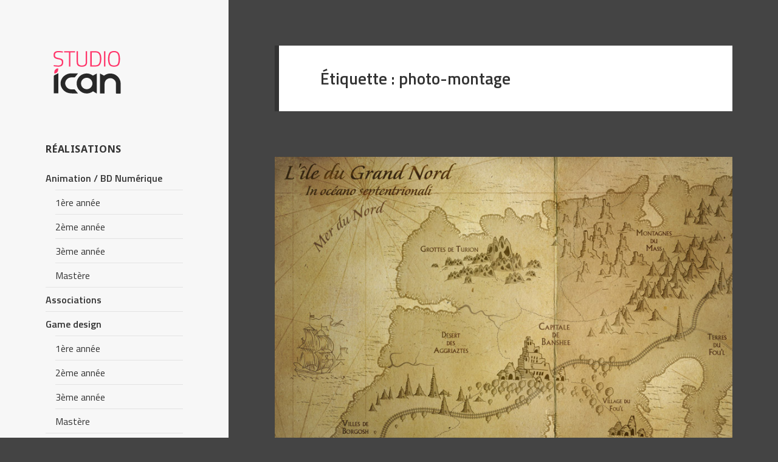

--- FILE ---
content_type: text/html; charset=UTF-8
request_url: https://studio.ican-design.fr/tag/photo-montage/
body_size: 15085
content:

<!DOCTYPE html>
<html lang="fr-FR" class="no-js">
<head><meta charset="UTF-8"><script>if(navigator.userAgent.match(/MSIE|Internet Explorer/i)||navigator.userAgent.match(/Trident\/7\..*?rv:11/i)){var href=document.location.href;if(!href.match(/[?&]nowprocket/)){if(href.indexOf("?")==-1){if(href.indexOf("#")==-1){document.location.href=href+"?nowprocket=1"}else{document.location.href=href.replace("#","?nowprocket=1#")}}else{if(href.indexOf("#")==-1){document.location.href=href+"&nowprocket=1"}else{document.location.href=href.replace("#","&nowprocket=1#")}}}}</script><script>class RocketLazyLoadScripts{constructor(){this.triggerEvents=["keydown","mousedown","mousemove","touchmove","touchstart","touchend","wheel"],this.userEventHandler=this._triggerListener.bind(this),this.touchStartHandler=this._onTouchStart.bind(this),this.touchMoveHandler=this._onTouchMove.bind(this),this.touchEndHandler=this._onTouchEnd.bind(this),this.clickHandler=this._onClick.bind(this),this.interceptedClicks=[],window.addEventListener("pageshow",(e=>{this.persisted=e.persisted})),window.addEventListener("DOMContentLoaded",(()=>{this._preconnect3rdParties()})),this.delayedScripts={normal:[],async:[],defer:[]},this.allJQueries=[]}_addUserInteractionListener(e){document.hidden?e._triggerListener():(this.triggerEvents.forEach((t=>window.addEventListener(t,e.userEventHandler,{passive:!0}))),window.addEventListener("touchstart",e.touchStartHandler,{passive:!0}),window.addEventListener("mousedown",e.touchStartHandler),document.addEventListener("visibilitychange",e.userEventHandler))}_removeUserInteractionListener(){this.triggerEvents.forEach((e=>window.removeEventListener(e,this.userEventHandler,{passive:!0}))),document.removeEventListener("visibilitychange",this.userEventHandler)}_onTouchStart(e){"HTML"!==e.target.tagName&&(window.addEventListener("touchend",this.touchEndHandler),window.addEventListener("mouseup",this.touchEndHandler),window.addEventListener("touchmove",this.touchMoveHandler,{passive:!0}),window.addEventListener("mousemove",this.touchMoveHandler),e.target.addEventListener("click",this.clickHandler),this._renameDOMAttribute(e.target,"onclick","rocket-onclick"))}_onTouchMove(e){window.removeEventListener("touchend",this.touchEndHandler),window.removeEventListener("mouseup",this.touchEndHandler),window.removeEventListener("touchmove",this.touchMoveHandler,{passive:!0}),window.removeEventListener("mousemove",this.touchMoveHandler),e.target.removeEventListener("click",this.clickHandler),this._renameDOMAttribute(e.target,"rocket-onclick","onclick")}_onTouchEnd(e){window.removeEventListener("touchend",this.touchEndHandler),window.removeEventListener("mouseup",this.touchEndHandler),window.removeEventListener("touchmove",this.touchMoveHandler,{passive:!0}),window.removeEventListener("mousemove",this.touchMoveHandler)}_onClick(e){e.target.removeEventListener("click",this.clickHandler),this._renameDOMAttribute(e.target,"rocket-onclick","onclick"),this.interceptedClicks.push(e),e.preventDefault(),e.stopPropagation(),e.stopImmediatePropagation()}_replayClicks(){window.removeEventListener("touchstart",this.touchStartHandler,{passive:!0}),window.removeEventListener("mousedown",this.touchStartHandler),this.interceptedClicks.forEach((e=>{e.target.dispatchEvent(new MouseEvent("click",{view:e.view,bubbles:!0,cancelable:!0}))}))}_renameDOMAttribute(e,t,n){e.hasAttribute&&e.hasAttribute(t)&&(event.target.setAttribute(n,event.target.getAttribute(t)),event.target.removeAttribute(t))}_triggerListener(){this._removeUserInteractionListener(this),"loading"===document.readyState?document.addEventListener("DOMContentLoaded",this._loadEverythingNow.bind(this)):this._loadEverythingNow()}_preconnect3rdParties(){let e=[];document.querySelectorAll("script[type=rocketlazyloadscript]").forEach((t=>{if(t.hasAttribute("src")){const n=new URL(t.src).origin;n!==location.origin&&e.push({src:n,crossOrigin:t.crossOrigin||"module"===t.getAttribute("data-rocket-type")})}})),e=[...new Map(e.map((e=>[JSON.stringify(e),e]))).values()],this._batchInjectResourceHints(e,"preconnect")}async _loadEverythingNow(){this.lastBreath=Date.now(),this._delayEventListeners(),this._delayJQueryReady(this),this._handleDocumentWrite(),this._registerAllDelayedScripts(),this._preloadAllScripts(),await this._loadScriptsFromList(this.delayedScripts.normal),await this._loadScriptsFromList(this.delayedScripts.defer),await this._loadScriptsFromList(this.delayedScripts.async);try{await this._triggerDOMContentLoaded(),await this._triggerWindowLoad()}catch(e){}window.dispatchEvent(new Event("rocket-allScriptsLoaded")),this._replayClicks()}_registerAllDelayedScripts(){document.querySelectorAll("script[type=rocketlazyloadscript]").forEach((e=>{e.hasAttribute("src")?e.hasAttribute("async")&&!1!==e.async?this.delayedScripts.async.push(e):e.hasAttribute("defer")&&!1!==e.defer||"module"===e.getAttribute("data-rocket-type")?this.delayedScripts.defer.push(e):this.delayedScripts.normal.push(e):this.delayedScripts.normal.push(e)}))}async _transformScript(e){return await this._littleBreath(),new Promise((t=>{const n=document.createElement("script");[...e.attributes].forEach((e=>{let t=e.nodeName;"type"!==t&&("data-rocket-type"===t&&(t="type"),n.setAttribute(t,e.nodeValue))})),e.hasAttribute("src")?(n.addEventListener("load",t),n.addEventListener("error",t)):(n.text=e.text,t());try{e.parentNode.replaceChild(n,e)}catch(e){t()}}))}async _loadScriptsFromList(e){const t=e.shift();return t?(await this._transformScript(t),this._loadScriptsFromList(e)):Promise.resolve()}_preloadAllScripts(){this._batchInjectResourceHints([...this.delayedScripts.normal,...this.delayedScripts.defer,...this.delayedScripts.async],"preload")}_batchInjectResourceHints(e,t){var n=document.createDocumentFragment();e.forEach((e=>{if(e.src){const i=document.createElement("link");i.href=e.src,i.rel=t,"preconnect"!==t&&(i.as="script"),e.getAttribute&&"module"===e.getAttribute("data-rocket-type")&&(i.crossOrigin=!0),e.crossOrigin&&(i.crossOrigin=e.crossOrigin),n.appendChild(i)}})),document.head.appendChild(n)}_delayEventListeners(){let e={};function t(t,n){!function(t){function n(n){return e[t].eventsToRewrite.indexOf(n)>=0?"rocket-"+n:n}e[t]||(e[t]={originalFunctions:{add:t.addEventListener,remove:t.removeEventListener},eventsToRewrite:[]},t.addEventListener=function(){arguments[0]=n(arguments[0]),e[t].originalFunctions.add.apply(t,arguments)},t.removeEventListener=function(){arguments[0]=n(arguments[0]),e[t].originalFunctions.remove.apply(t,arguments)})}(t),e[t].eventsToRewrite.push(n)}function n(e,t){let n=e[t];Object.defineProperty(e,t,{get:()=>n||function(){},set(i){e["rocket"+t]=n=i}})}t(document,"DOMContentLoaded"),t(window,"DOMContentLoaded"),t(window,"load"),t(window,"pageshow"),t(document,"readystatechange"),n(document,"onreadystatechange"),n(window,"onload"),n(window,"onpageshow")}_delayJQueryReady(e){let t=window.jQuery;Object.defineProperty(window,"jQuery",{get:()=>t,set(n){if(n&&n.fn&&!e.allJQueries.includes(n)){n.fn.ready=n.fn.init.prototype.ready=function(t){e.domReadyFired?t.bind(document)(n):document.addEventListener("rocket-DOMContentLoaded",(()=>t.bind(document)(n)))};const t=n.fn.on;n.fn.on=n.fn.init.prototype.on=function(){if(this[0]===window){function e(e){return e.split(" ").map((e=>"load"===e||0===e.indexOf("load.")?"rocket-jquery-load":e)).join(" ")}"string"==typeof arguments[0]||arguments[0]instanceof String?arguments[0]=e(arguments[0]):"object"==typeof arguments[0]&&Object.keys(arguments[0]).forEach((t=>{delete Object.assign(arguments[0],{[e(t)]:arguments[0][t]})[t]}))}return t.apply(this,arguments),this},e.allJQueries.push(n)}t=n}})}async _triggerDOMContentLoaded(){this.domReadyFired=!0,await this._littleBreath(),document.dispatchEvent(new Event("rocket-DOMContentLoaded")),await this._littleBreath(),window.dispatchEvent(new Event("rocket-DOMContentLoaded")),await this._littleBreath(),document.dispatchEvent(new Event("rocket-readystatechange")),await this._littleBreath(),document.rocketonreadystatechange&&document.rocketonreadystatechange()}async _triggerWindowLoad(){await this._littleBreath(),window.dispatchEvent(new Event("rocket-load")),await this._littleBreath(),window.rocketonload&&window.rocketonload(),await this._littleBreath(),this.allJQueries.forEach((e=>e(window).trigger("rocket-jquery-load"))),await this._littleBreath();const e=new Event("rocket-pageshow");e.persisted=this.persisted,window.dispatchEvent(e),await this._littleBreath(),window.rocketonpageshow&&window.rocketonpageshow({persisted:this.persisted})}_handleDocumentWrite(){const e=new Map;document.write=document.writeln=function(t){const n=document.currentScript,i=document.createRange(),r=n.parentElement;let o=e.get(n);void 0===o&&(o=n.nextSibling,e.set(n,o));const s=document.createDocumentFragment();i.setStart(s,0),s.appendChild(i.createContextualFragment(t)),r.insertBefore(s,o)}}async _littleBreath(){Date.now()-this.lastBreath>45&&(await this._requestAnimFrame(),this.lastBreath=Date.now())}async _requestAnimFrame(){return document.hidden?new Promise((e=>setTimeout(e))):new Promise((e=>requestAnimationFrame(e)))}static run(){const e=new RocketLazyLoadScripts;e._addUserInteractionListener(e)}}RocketLazyLoadScripts.run();</script>
	
	<meta name="viewport" content="width=device-width">
    <link rel="icon" href="https://studio.ican-design.fr/studio-ican-images/favicon.ico" />
	<link rel="profile" href="http://gmpg.org/xfn/11">
	<link rel="pingback" href="https://studio.ican-design.fr/xmlrpc.php">
	
	<!--[if lt IE 9]>
	<script src="https://studio.ican-design.fr/sites/themes/twentyfifteen/js/html5.js"></script>
	<![endif]-->

	<!-- SirData -->
	<script type="rocketlazyloadscript" data-rocket-type="text/javascript" src="https://cache.consentframework.com/js/pa/28365/c/HW6MZ/stub" referrerpolicy="unsafe-url" charset="utf-8" defer></script>
	<script type="rocketlazyloadscript" data-rocket-type="text/javascript" src="https://choices.consentframework.com/js/pa/28365/c/HW6MZ/cmp" referrerpolicy="unsafe-url" charset="utf-8" async></script>
	<!-- End SirData -->

	<script type="rocketlazyloadscript">(function(html){html.className = html.className.replace(/\bno-js\b/,'js')})(document.documentElement);</script>
<meta name='robots' content='index, follow, max-image-preview:large, max-snippet:-1, max-video-preview:-1' />

	<!-- This site is optimized with the Yoast SEO plugin v21.5 - https://yoast.com/wordpress/plugins/seo/ -->
	<title>photo-montage Archives | Studio ICAN</title><link rel="preload" as="style" href="https://fonts.googleapis.com/css?family=Titillium%20Web%3A400%2C600%2C700%7CNoto%20Sans%3A400italic%2C700italic%2C400%2C700%7CNoto%20Serif%3A400italic%2C700italic%2C400%2C700%7CInconsolata%3A400%2C700&#038;subset=latin%2Clatin-ext&#038;display=swap" /><link rel="stylesheet" href="https://fonts.googleapis.com/css?family=Titillium%20Web%3A400%2C600%2C700%7CNoto%20Sans%3A400italic%2C700italic%2C400%2C700%7CNoto%20Serif%3A400italic%2C700italic%2C400%2C700%7CInconsolata%3A400%2C700&#038;subset=latin%2Clatin-ext&#038;display=swap" media="print" onload="this.media='all'" /><noscript><link rel="stylesheet" href="https://fonts.googleapis.com/css?family=Titillium%20Web%3A400%2C600%2C700%7CNoto%20Sans%3A400italic%2C700italic%2C400%2C700%7CNoto%20Serif%3A400italic%2C700italic%2C400%2C700%7CInconsolata%3A400%2C700&#038;subset=latin%2Clatin-ext&#038;display=swap" /></noscript>
	<link rel="canonical" href="https://studio.ican-design.fr/tag/photo-montage/" />
	<meta property="og:locale" content="fr_FR" />
	<meta property="og:type" content="article" />
	<meta property="og:title" content="photo-montage Archives | Studio ICAN" />
	<meta property="og:url" content="https://studio.ican-design.fr/tag/photo-montage/" />
	<meta property="og:site_name" content="Studio ICAN" />
	<meta name="twitter:card" content="summary_large_image" />
	<script type="application/ld+json" class="yoast-schema-graph">{"@context":"https://schema.org","@graph":[{"@type":"CollectionPage","@id":"https://studio.ican-design.fr/tag/photo-montage/","url":"https://studio.ican-design.fr/tag/photo-montage/","name":"photo-montage Archives | Studio ICAN","isPartOf":{"@id":"https://studio.ican-design.fr/#website"},"primaryImageOfPage":{"@id":"https://studio.ican-design.fr/tag/photo-montage/#primaryimage"},"image":{"@id":"https://studio.ican-design.fr/tag/photo-montage/#primaryimage"},"thumbnailUrl":"https://studio.ican-design.fr/ecole-infographie/sites/3/2013/01/cartePhotoshopV200.jpg","breadcrumb":{"@id":"https://studio.ican-design.fr/tag/photo-montage/#breadcrumb"},"inLanguage":"fr-FR"},{"@type":"ImageObject","inLanguage":"fr-FR","@id":"https://studio.ican-design.fr/tag/photo-montage/#primaryimage","url":"https://studio.ican-design.fr/ecole-infographie/sites/3/2013/01/cartePhotoshopV200.jpg","contentUrl":"https://studio.ican-design.fr/ecole-infographie/sites/3/2013/01/cartePhotoshopV200.jpg","width":825,"height":510,"caption":"carte photoshop"},{"@type":"BreadcrumbList","@id":"https://studio.ican-design.fr/tag/photo-montage/#breadcrumb","itemListElement":[{"@type":"ListItem","position":1,"name":"Accueil","item":"https://studio.ican-design.fr/"},{"@type":"ListItem","position":2,"name":"photo-montage"}]},{"@type":"WebSite","@id":"https://studio.ican-design.fr/#website","url":"https://studio.ican-design.fr/","name":"Studio ICAN","description":"Découvrez les projets des étudiants de l&#039;ICAN  : création numérique, animation, game design, web design, création web, motion design","potentialAction":[{"@type":"SearchAction","target":{"@type":"EntryPoint","urlTemplate":"https://studio.ican-design.fr/?s={search_term_string}"},"query-input":"required name=search_term_string"}],"inLanguage":"fr-FR"}]}</script>
	<!-- / Yoast SEO plugin. -->


<link rel='dns-prefetch' href='//studio.ican-design.fr' />
<link rel='dns-prefetch' href='//fonts.googleapis.com' />
<link href='https://fonts.gstatic.com' crossorigin rel='preconnect' />
<link rel="alternate" type="application/rss+xml" title="Studio ICAN &raquo; Flux" href="https://studio.ican-design.fr/feed/" />
<link rel="alternate" type="application/rss+xml" title="Studio ICAN &raquo; Flux des commentaires" href="https://studio.ican-design.fr/comments/feed/" />
<link rel="alternate" type="application/rss+xml" title="Studio ICAN &raquo; Flux de l’étiquette photo-montage" href="https://studio.ican-design.fr/tag/photo-montage/feed/" />
<style type="text/css">
img.wp-smiley,
img.emoji {
	display: inline !important;
	border: none !important;
	box-shadow: none !important;
	height: 1em !important;
	width: 1em !important;
	margin: 0 0.07em !important;
	vertical-align: -0.1em !important;
	background: none !important;
	padding: 0 !important;
}
</style>
	<link rel='stylesheet' id='wp-block-library-css' href='https://studio.ican-design.fr/wp-includes/css/dist/block-library/style.min.css?ver=6.3.2' type='text/css' media='all' />
<style id='classic-theme-styles-inline-css' type='text/css'>
/*! This file is auto-generated */
.wp-block-button__link{color:#fff;background-color:#32373c;border-radius:9999px;box-shadow:none;text-decoration:none;padding:calc(.667em + 2px) calc(1.333em + 2px);font-size:1.125em}.wp-block-file__button{background:#32373c;color:#fff;text-decoration:none}
</style>
<style id='global-styles-inline-css' type='text/css'>
body{--wp--preset--color--black: #000000;--wp--preset--color--cyan-bluish-gray: #abb8c3;--wp--preset--color--white: #ffffff;--wp--preset--color--pale-pink: #f78da7;--wp--preset--color--vivid-red: #cf2e2e;--wp--preset--color--luminous-vivid-orange: #ff6900;--wp--preset--color--luminous-vivid-amber: #fcb900;--wp--preset--color--light-green-cyan: #7bdcb5;--wp--preset--color--vivid-green-cyan: #00d084;--wp--preset--color--pale-cyan-blue: #8ed1fc;--wp--preset--color--vivid-cyan-blue: #0693e3;--wp--preset--color--vivid-purple: #9b51e0;--wp--preset--gradient--vivid-cyan-blue-to-vivid-purple: linear-gradient(135deg,rgba(6,147,227,1) 0%,rgb(155,81,224) 100%);--wp--preset--gradient--light-green-cyan-to-vivid-green-cyan: linear-gradient(135deg,rgb(122,220,180) 0%,rgb(0,208,130) 100%);--wp--preset--gradient--luminous-vivid-amber-to-luminous-vivid-orange: linear-gradient(135deg,rgba(252,185,0,1) 0%,rgba(255,105,0,1) 100%);--wp--preset--gradient--luminous-vivid-orange-to-vivid-red: linear-gradient(135deg,rgba(255,105,0,1) 0%,rgb(207,46,46) 100%);--wp--preset--gradient--very-light-gray-to-cyan-bluish-gray: linear-gradient(135deg,rgb(238,238,238) 0%,rgb(169,184,195) 100%);--wp--preset--gradient--cool-to-warm-spectrum: linear-gradient(135deg,rgb(74,234,220) 0%,rgb(151,120,209) 20%,rgb(207,42,186) 40%,rgb(238,44,130) 60%,rgb(251,105,98) 80%,rgb(254,248,76) 100%);--wp--preset--gradient--blush-light-purple: linear-gradient(135deg,rgb(255,206,236) 0%,rgb(152,150,240) 100%);--wp--preset--gradient--blush-bordeaux: linear-gradient(135deg,rgb(254,205,165) 0%,rgb(254,45,45) 50%,rgb(107,0,62) 100%);--wp--preset--gradient--luminous-dusk: linear-gradient(135deg,rgb(255,203,112) 0%,rgb(199,81,192) 50%,rgb(65,88,208) 100%);--wp--preset--gradient--pale-ocean: linear-gradient(135deg,rgb(255,245,203) 0%,rgb(182,227,212) 50%,rgb(51,167,181) 100%);--wp--preset--gradient--electric-grass: linear-gradient(135deg,rgb(202,248,128) 0%,rgb(113,206,126) 100%);--wp--preset--gradient--midnight: linear-gradient(135deg,rgb(2,3,129) 0%,rgb(40,116,252) 100%);--wp--preset--font-size--small: 13px;--wp--preset--font-size--medium: 20px;--wp--preset--font-size--large: 36px;--wp--preset--font-size--x-large: 42px;--wp--preset--spacing--20: 0.44rem;--wp--preset--spacing--30: 0.67rem;--wp--preset--spacing--40: 1rem;--wp--preset--spacing--50: 1.5rem;--wp--preset--spacing--60: 2.25rem;--wp--preset--spacing--70: 3.38rem;--wp--preset--spacing--80: 5.06rem;--wp--preset--shadow--natural: 6px 6px 9px rgba(0, 0, 0, 0.2);--wp--preset--shadow--deep: 12px 12px 50px rgba(0, 0, 0, 0.4);--wp--preset--shadow--sharp: 6px 6px 0px rgba(0, 0, 0, 0.2);--wp--preset--shadow--outlined: 6px 6px 0px -3px rgba(255, 255, 255, 1), 6px 6px rgba(0, 0, 0, 1);--wp--preset--shadow--crisp: 6px 6px 0px rgba(0, 0, 0, 1);}:where(.is-layout-flex){gap: 0.5em;}:where(.is-layout-grid){gap: 0.5em;}body .is-layout-flow > .alignleft{float: left;margin-inline-start: 0;margin-inline-end: 2em;}body .is-layout-flow > .alignright{float: right;margin-inline-start: 2em;margin-inline-end: 0;}body .is-layout-flow > .aligncenter{margin-left: auto !important;margin-right: auto !important;}body .is-layout-constrained > .alignleft{float: left;margin-inline-start: 0;margin-inline-end: 2em;}body .is-layout-constrained > .alignright{float: right;margin-inline-start: 2em;margin-inline-end: 0;}body .is-layout-constrained > .aligncenter{margin-left: auto !important;margin-right: auto !important;}body .is-layout-constrained > :where(:not(.alignleft):not(.alignright):not(.alignfull)){max-width: var(--wp--style--global--content-size);margin-left: auto !important;margin-right: auto !important;}body .is-layout-constrained > .alignwide{max-width: var(--wp--style--global--wide-size);}body .is-layout-flex{display: flex;}body .is-layout-flex{flex-wrap: wrap;align-items: center;}body .is-layout-flex > *{margin: 0;}body .is-layout-grid{display: grid;}body .is-layout-grid > *{margin: 0;}:where(.wp-block-columns.is-layout-flex){gap: 2em;}:where(.wp-block-columns.is-layout-grid){gap: 2em;}:where(.wp-block-post-template.is-layout-flex){gap: 1.25em;}:where(.wp-block-post-template.is-layout-grid){gap: 1.25em;}.has-black-color{color: var(--wp--preset--color--black) !important;}.has-cyan-bluish-gray-color{color: var(--wp--preset--color--cyan-bluish-gray) !important;}.has-white-color{color: var(--wp--preset--color--white) !important;}.has-pale-pink-color{color: var(--wp--preset--color--pale-pink) !important;}.has-vivid-red-color{color: var(--wp--preset--color--vivid-red) !important;}.has-luminous-vivid-orange-color{color: var(--wp--preset--color--luminous-vivid-orange) !important;}.has-luminous-vivid-amber-color{color: var(--wp--preset--color--luminous-vivid-amber) !important;}.has-light-green-cyan-color{color: var(--wp--preset--color--light-green-cyan) !important;}.has-vivid-green-cyan-color{color: var(--wp--preset--color--vivid-green-cyan) !important;}.has-pale-cyan-blue-color{color: var(--wp--preset--color--pale-cyan-blue) !important;}.has-vivid-cyan-blue-color{color: var(--wp--preset--color--vivid-cyan-blue) !important;}.has-vivid-purple-color{color: var(--wp--preset--color--vivid-purple) !important;}.has-black-background-color{background-color: var(--wp--preset--color--black) !important;}.has-cyan-bluish-gray-background-color{background-color: var(--wp--preset--color--cyan-bluish-gray) !important;}.has-white-background-color{background-color: var(--wp--preset--color--white) !important;}.has-pale-pink-background-color{background-color: var(--wp--preset--color--pale-pink) !important;}.has-vivid-red-background-color{background-color: var(--wp--preset--color--vivid-red) !important;}.has-luminous-vivid-orange-background-color{background-color: var(--wp--preset--color--luminous-vivid-orange) !important;}.has-luminous-vivid-amber-background-color{background-color: var(--wp--preset--color--luminous-vivid-amber) !important;}.has-light-green-cyan-background-color{background-color: var(--wp--preset--color--light-green-cyan) !important;}.has-vivid-green-cyan-background-color{background-color: var(--wp--preset--color--vivid-green-cyan) !important;}.has-pale-cyan-blue-background-color{background-color: var(--wp--preset--color--pale-cyan-blue) !important;}.has-vivid-cyan-blue-background-color{background-color: var(--wp--preset--color--vivid-cyan-blue) !important;}.has-vivid-purple-background-color{background-color: var(--wp--preset--color--vivid-purple) !important;}.has-black-border-color{border-color: var(--wp--preset--color--black) !important;}.has-cyan-bluish-gray-border-color{border-color: var(--wp--preset--color--cyan-bluish-gray) !important;}.has-white-border-color{border-color: var(--wp--preset--color--white) !important;}.has-pale-pink-border-color{border-color: var(--wp--preset--color--pale-pink) !important;}.has-vivid-red-border-color{border-color: var(--wp--preset--color--vivid-red) !important;}.has-luminous-vivid-orange-border-color{border-color: var(--wp--preset--color--luminous-vivid-orange) !important;}.has-luminous-vivid-amber-border-color{border-color: var(--wp--preset--color--luminous-vivid-amber) !important;}.has-light-green-cyan-border-color{border-color: var(--wp--preset--color--light-green-cyan) !important;}.has-vivid-green-cyan-border-color{border-color: var(--wp--preset--color--vivid-green-cyan) !important;}.has-pale-cyan-blue-border-color{border-color: var(--wp--preset--color--pale-cyan-blue) !important;}.has-vivid-cyan-blue-border-color{border-color: var(--wp--preset--color--vivid-cyan-blue) !important;}.has-vivid-purple-border-color{border-color: var(--wp--preset--color--vivid-purple) !important;}.has-vivid-cyan-blue-to-vivid-purple-gradient-background{background: var(--wp--preset--gradient--vivid-cyan-blue-to-vivid-purple) !important;}.has-light-green-cyan-to-vivid-green-cyan-gradient-background{background: var(--wp--preset--gradient--light-green-cyan-to-vivid-green-cyan) !important;}.has-luminous-vivid-amber-to-luminous-vivid-orange-gradient-background{background: var(--wp--preset--gradient--luminous-vivid-amber-to-luminous-vivid-orange) !important;}.has-luminous-vivid-orange-to-vivid-red-gradient-background{background: var(--wp--preset--gradient--luminous-vivid-orange-to-vivid-red) !important;}.has-very-light-gray-to-cyan-bluish-gray-gradient-background{background: var(--wp--preset--gradient--very-light-gray-to-cyan-bluish-gray) !important;}.has-cool-to-warm-spectrum-gradient-background{background: var(--wp--preset--gradient--cool-to-warm-spectrum) !important;}.has-blush-light-purple-gradient-background{background: var(--wp--preset--gradient--blush-light-purple) !important;}.has-blush-bordeaux-gradient-background{background: var(--wp--preset--gradient--blush-bordeaux) !important;}.has-luminous-dusk-gradient-background{background: var(--wp--preset--gradient--luminous-dusk) !important;}.has-pale-ocean-gradient-background{background: var(--wp--preset--gradient--pale-ocean) !important;}.has-electric-grass-gradient-background{background: var(--wp--preset--gradient--electric-grass) !important;}.has-midnight-gradient-background{background: var(--wp--preset--gradient--midnight) !important;}.has-small-font-size{font-size: var(--wp--preset--font-size--small) !important;}.has-medium-font-size{font-size: var(--wp--preset--font-size--medium) !important;}.has-large-font-size{font-size: var(--wp--preset--font-size--large) !important;}.has-x-large-font-size{font-size: var(--wp--preset--font-size--x-large) !important;}
.wp-block-navigation a:where(:not(.wp-element-button)){color: inherit;}
:where(.wp-block-post-template.is-layout-flex){gap: 1.25em;}:where(.wp-block-post-template.is-layout-grid){gap: 1.25em;}
:where(.wp-block-columns.is-layout-flex){gap: 2em;}:where(.wp-block-columns.is-layout-grid){gap: 2em;}
.wp-block-pullquote{font-size: 1.5em;line-height: 1.6;}
</style>
<link rel='stylesheet' id='parent-style-css' href='https://studio.ican-design.fr/sites/themes/twentyfifteen/style.css?ver=6.3.2' type='text/css' media='all' />

<link rel='stylesheet' id='genericons-css' href='https://studio.ican-design.fr/sites/themes/twentyfifteen/genericons/genericons.css?ver=3.2' type='text/css' media='all' />
<link rel='stylesheet' id='twentyfifteen-style-css' href='https://studio.ican-design.fr/sites/themes/twentyfifteen-child/style.css?ver=6.3.2' type='text/css' media='all' />
<!--[if lt IE 9]>
<link rel='stylesheet' id='twentyfifteen-ie-css' href='https://studio.ican-design.fr/sites/themes/twentyfifteen/css/ie.css?ver=20141010' type='text/css' media='all' />
<![endif]-->
<!--[if lt IE 8]>
<link rel='stylesheet' id='twentyfifteen-ie7-css' href='https://studio.ican-design.fr/sites/themes/twentyfifteen/css/ie7.css?ver=20141010' type='text/css' media='all' />
<![endif]-->
<script type="rocketlazyloadscript" data-rocket-type='text/javascript' src='https://studio.ican-design.fr/wp-includes/js/jquery/jquery.min.js?ver=3.7.0' id='jquery-core-js' defer></script>
<script type="rocketlazyloadscript" data-rocket-type='text/javascript' src='https://studio.ican-design.fr/wp-includes/js/jquery/jquery-migrate.min.js?ver=3.4.1' id='jquery-migrate-js' defer></script>
<link rel="https://api.w.org/" href="https://studio.ican-design.fr/wp-json/" /><link rel="alternate" type="application/json" href="https://studio.ican-design.fr/wp-json/wp/v2/tags/51" /><link rel="EditURI" type="application/rsd+xml" title="RSD" href="https://studio.ican-design.fr/xmlrpc.php?rsd" />
<meta name="generator" content="WordPress 6.3.2" />
		<style type="text/css" id="wp-custom-css">
			/*
Vous pouvez ajouter du CSS personnalisé ici.

Cliquez sur l’icône d’aide ci-dessus pour en savoir plus.
*/
.cat-item-322, .cat-item-351 {
	font-weight: normal;
}

.cat-item-381, .cat-item-351 {
	font-weight: normal;
}

.cat-item-382, .cat-item-351 {
	font-weight: normal;
}		</style>
		<noscript><style id="rocket-lazyload-nojs-css">.rll-youtube-player, [data-lazy-src]{display:none !important;}</style></noscript></head>

<body class="archive tag tag-photo-montage tag-51">
<div id="page" class="hfeed site">
	<a class="skip-link screen-reader-text" href="#content">Skip to content</a>

	<div id="sidebar" class="sidebar">
		<header id="masthead" class="site-header" role="banner">
			<div class="site-branding">
										<p class="site-title"><a href="https://studio.ican-design.fr/" rel="home">Studio ICAN</a></p>
											<p class="site-description">Découvrez les projets des étudiants de l&#039;ICAN  : création numérique, animation, game design, web design, création web, motion design</p>
									<button class="secondary-toggle">Menu and widgets</button>
			</div><!-- .site-branding -->
		</header><!-- .site-header -->

			<div id="secondary" class="secondary">

		
		
					<div id="widget-area" class="widget-area" role="complementary">
				<aside id="categories-3" class="widget widget_categories"><h2 class="widget-title">Réalisations</h2>
			<ul>
					<li class="cat-item cat-item-3"><a href="https://studio.ican-design.fr/categorie/animation/">Animation / BD Numérique</a>
<ul class='children'>
	<li class="cat-item cat-item-25"><a href="https://studio.ican-design.fr/categorie/animation/1an/">1ère année</a>
</li>
	<li class="cat-item cat-item-5"><a href="https://studio.ican-design.fr/categorie/animation/2an/">2ème année</a>
</li>
	<li class="cat-item cat-item-2"><a href="https://studio.ican-design.fr/categorie/animation/3an/">3ème année</a>
</li>
	<li class="cat-item cat-item-322"><a href="https://studio.ican-design.fr/categorie/animation/mastere/">Mastère</a>
</li>
</ul>
</li>
	<li class="cat-item cat-item-85"><a href="https://studio.ican-design.fr/categorie/associations/">Associations</a>
</li>
	<li class="cat-item cat-item-20"><a href="https://studio.ican-design.fr/categorie/gamedesign/">Game design</a>
<ul class='children'>
	<li class="cat-item cat-item-42"><a href="https://studio.ican-design.fr/categorie/gamedesign/annee01/">1ère année</a>
</li>
	<li class="cat-item cat-item-29"><a href="https://studio.ican-design.fr/categorie/gamedesign/annee02/">2ème année</a>
</li>
	<li class="cat-item cat-item-19"><a href="https://studio.ican-design.fr/categorie/gamedesign/annee03/">3ème année</a>
</li>
	<li class="cat-item cat-item-351"><a href="https://studio.ican-design.fr/categorie/gamedesign/mastere-gamedesign/">Mastère</a>
</li>
</ul>
</li>
	<li class="cat-item cat-item-15"><a href="https://studio.ican-design.fr/categorie/webmultimedia/">Web Design / UX Design</a>
<ul class='children'>
	<li class="cat-item cat-item-381"><a href="https://studio.ican-design.fr/categorie/webmultimedia/01-bachelorweb/">Bachelor</a>
</li>
	<li class="cat-item cat-item-382"><a href="https://studio.ican-design.fr/categorie/webmultimedia/01-masterweb/">Mastère</a>
</li>
</ul>
</li>
			</ul>

			</aside><aside id="search-2" class="widget widget_search"><form role="search" method="get" class="search-form" action="https://studio.ican-design.fr/">
				<label>
					<span class="screen-reader-text">Rechercher :</span>
					<input type="search" class="search-field" placeholder="Rechercher…" value="" name="s" />
				</label>
				<input type="submit" class="search-submit screen-reader-text" value="Rechercher" />
			</form></aside><aside id="custom_html-2" class="widget_text widget widget_custom_html"><div class="textwidget custom-html-widget"></div></aside><aside id="pages-2" class="widget widget_pages"><h2 class="widget-title">A propos&#8230;</h2>
			<ul>
				<li class="page_item page-item-2"><a href="https://studio.ican-design.fr/page-d-exemple/">Le projet</a></li>
<li class="page_item page-item-7"><a href="https://studio.ican-design.fr/lequipe/">L&rsquo;équipe</a></li>
<li class="page_item page-item-11"><a href="https://studio.ican-design.fr/contacts/">Contacts</a></li>
			</ul>

			</aside><aside id="tag_cloud-2" class="widget widget_tag_cloud"><h2 class="widget-title">Capture de tag</h2><div class="tagcloud"><ul class='wp-tag-cloud' role='list'>
	<li><a href="https://studio.ican-design.fr/categorie/gamedesign/annee01/" class="tag-cloud-link tag-link-42 tag-link-position-1" style="font-size: 18.211764705882pt;" aria-label="1ère année (51 éléments)">1ère année</a></li>
	<li><a href="https://studio.ican-design.fr/categorie/animation/1an/" class="tag-cloud-link tag-link-25 tag-link-position-2" style="font-size: 17.8pt;" aria-label="1ère année (46 éléments)">1ère année</a></li>
	<li><a href="https://studio.ican-design.fr/categorie/animation/2an/" class="tag-cloud-link tag-link-5 tag-link-position-3" style="font-size: 18.952941176471pt;" aria-label="2ème année (64 éléments)">2ème année</a></li>
	<li><a href="https://studio.ican-design.fr/categorie/gamedesign/annee02/" class="tag-cloud-link tag-link-29 tag-link-position-4" style="font-size: 17.388235294118pt;" aria-label="2ème année (41 éléments)">2ème année</a></li>
	<li><a href="https://studio.ican-design.fr/categorie/gamedesign/annee03/" class="tag-cloud-link tag-link-19 tag-link-position-5" style="font-size: 16.482352941176pt;" aria-label="3ème année (31 éléments)">3ème année</a></li>
	<li><a href="https://studio.ican-design.fr/categorie/animation/3an/" class="tag-cloud-link tag-link-2 tag-link-position-6" style="font-size: 15.823529411765pt;" aria-label="3ème année (26 éléments)">3ème année</a></li>
	<li><a href="https://studio.ican-design.fr/categorie/animation/" class="tag-cloud-link tag-link-3 tag-link-position-7" style="font-size: 22pt;" aria-label="Animation / BD Numérique (152 éléments)">Animation / BD Numérique</a></li>
	<li><a href="https://studio.ican-design.fr/categorie/associations/" class="tag-cloud-link tag-link-85 tag-link-position-8" style="font-size: 8pt;" aria-label="Associations (2 éléments)">Associations</a></li>
	<li><a href="https://studio.ican-design.fr/categorie/webmultimedia/01-bachelorweb/" class="tag-cloud-link tag-link-381 tag-link-position-9" style="font-size: 19.117647058824pt;" aria-label="Bachelor (66 éléments)">Bachelor</a></li>
	<li><a href="https://studio.ican-design.fr/categorie/gamedesign/" class="tag-cloud-link tag-link-20 tag-link-position-10" style="font-size: 21.670588235294pt;" aria-label="Game design (138 éléments)">Game design</a></li>
	<li><a href="https://studio.ican-design.fr/categorie/animation/mastere/" class="tag-cloud-link tag-link-322 tag-link-position-11" style="font-size: 14.752941176471pt;" aria-label="Mastère (19 éléments)">Mastère</a></li>
	<li><a href="https://studio.ican-design.fr/categorie/gamedesign/mastere-gamedesign/" class="tag-cloud-link tag-link-351 tag-link-position-12" style="font-size: 14.588235294118pt;" aria-label="Mastère (18 éléments)">Mastère</a></li>
	<li><a href="https://studio.ican-design.fr/categorie/webmultimedia/01-masterweb/" class="tag-cloud-link tag-link-382 tag-link-position-13" style="font-size: 9.8117647058824pt;" aria-label="Mastère (4 éléments)">Mastère</a></li>
	<li><a href="https://studio.ican-design.fr/categorie/webmultimedia/" class="tag-cloud-link tag-link-15 tag-link-position-14" style="font-size: 19.529411764706pt;" aria-label="Web Design / UX Design (74 éléments)">Web Design / UX Design</a></li>
</ul>
</div>
</aside><aside id="linkcat-296" class="widget widget_links"><h2 class="widget-title">Liens</h2>
	<ul class='xoxo blogroll'>
<li><a href="https://www.ican-design.fr" rel="noopener" title="Ecole de Game Design &#8211; Animation Numérique &#8211; Création Web, Multimédia et E-communication" target="_blank">&gt; École ICAN</a></li>
<li><a href="https://www.ican-design.fr/formation/design-3d-animation.html" rel="noopener" title="Animation Numérique et effets spéciaux &#8211; Programme Grande École Animation 3D" target="_blank">&#8211; Animation Numérique et effets spéciaux</a></li>
<li><a href="https://www.ican-design.fr/formation/web-digital.html" rel="noopener" title="Création Web et Multimédia &#8211; Programme Grande École Web Design" target="_blank">&#8211; Création Web et Multimédia</a></li>
<li><a href="https://www.ican-design.fr/formation/game-design.html" rel="noopener" title=" Game Design et des Jeux Vidéo &#8211; Programme Grande École Jeux Vidéo" target="_blank">&#8211; Game Design et Jeux Vidéo</a></li>

	</ul>
</aside>
<aside id="archives-2" class="widget widget_archive"><h2 class="widget-title">Archives</h2>		<label class="screen-reader-text" for="archives-dropdown-2">Archives</label>
		<select id="archives-dropdown-2" name="archive-dropdown">
			
			<option value="">Sélectionner un mois</option>
				<option value='https://studio.ican-design.fr/2026/01/'> janvier 2026 </option>
	<option value='https://studio.ican-design.fr/2025/12/'> décembre 2025 </option>
	<option value='https://studio.ican-design.fr/2025/11/'> novembre 2025 </option>
	<option value='https://studio.ican-design.fr/2025/07/'> juillet 2025 </option>
	<option value='https://studio.ican-design.fr/2025/06/'> juin 2025 </option>
	<option value='https://studio.ican-design.fr/2025/05/'> mai 2025 </option>
	<option value='https://studio.ican-design.fr/2025/04/'> avril 2025 </option>
	<option value='https://studio.ican-design.fr/2025/03/'> mars 2025 </option>
	<option value='https://studio.ican-design.fr/2025/02/'> février 2025 </option>
	<option value='https://studio.ican-design.fr/2025/01/'> janvier 2025 </option>
	<option value='https://studio.ican-design.fr/2024/12/'> décembre 2024 </option>
	<option value='https://studio.ican-design.fr/2024/11/'> novembre 2024 </option>
	<option value='https://studio.ican-design.fr/2024/10/'> octobre 2024 </option>
	<option value='https://studio.ican-design.fr/2024/09/'> septembre 2024 </option>
	<option value='https://studio.ican-design.fr/2024/07/'> juillet 2024 </option>
	<option value='https://studio.ican-design.fr/2024/06/'> juin 2024 </option>
	<option value='https://studio.ican-design.fr/2024/05/'> mai 2024 </option>
	<option value='https://studio.ican-design.fr/2024/04/'> avril 2024 </option>
	<option value='https://studio.ican-design.fr/2024/01/'> janvier 2024 </option>
	<option value='https://studio.ican-design.fr/2023/12/'> décembre 2023 </option>
	<option value='https://studio.ican-design.fr/2023/10/'> octobre 2023 </option>
	<option value='https://studio.ican-design.fr/2023/09/'> septembre 2023 </option>
	<option value='https://studio.ican-design.fr/2023/07/'> juillet 2023 </option>
	<option value='https://studio.ican-design.fr/2023/06/'> juin 2023 </option>
	<option value='https://studio.ican-design.fr/2023/05/'> mai 2023 </option>
	<option value='https://studio.ican-design.fr/2023/04/'> avril 2023 </option>
	<option value='https://studio.ican-design.fr/2023/03/'> mars 2023 </option>
	<option value='https://studio.ican-design.fr/2023/02/'> février 2023 </option>
	<option value='https://studio.ican-design.fr/2023/01/'> janvier 2023 </option>
	<option value='https://studio.ican-design.fr/2022/12/'> décembre 2022 </option>
	<option value='https://studio.ican-design.fr/2022/11/'> novembre 2022 </option>
	<option value='https://studio.ican-design.fr/2022/10/'> octobre 2022 </option>
	<option value='https://studio.ican-design.fr/2022/09/'> septembre 2022 </option>
	<option value='https://studio.ican-design.fr/2022/08/'> août 2022 </option>
	<option value='https://studio.ican-design.fr/2022/07/'> juillet 2022 </option>
	<option value='https://studio.ican-design.fr/2022/06/'> juin 2022 </option>
	<option value='https://studio.ican-design.fr/2022/04/'> avril 2022 </option>
	<option value='https://studio.ican-design.fr/2022/03/'> mars 2022 </option>
	<option value='https://studio.ican-design.fr/2022/02/'> février 2022 </option>
	<option value='https://studio.ican-design.fr/2022/01/'> janvier 2022 </option>
	<option value='https://studio.ican-design.fr/2021/12/'> décembre 2021 </option>
	<option value='https://studio.ican-design.fr/2021/11/'> novembre 2021 </option>
	<option value='https://studio.ican-design.fr/2021/10/'> octobre 2021 </option>
	<option value='https://studio.ican-design.fr/2021/08/'> août 2021 </option>
	<option value='https://studio.ican-design.fr/2021/07/'> juillet 2021 </option>
	<option value='https://studio.ican-design.fr/2021/06/'> juin 2021 </option>
	<option value='https://studio.ican-design.fr/2021/05/'> mai 2021 </option>
	<option value='https://studio.ican-design.fr/2021/04/'> avril 2021 </option>
	<option value='https://studio.ican-design.fr/2021/03/'> mars 2021 </option>
	<option value='https://studio.ican-design.fr/2021/02/'> février 2021 </option>
	<option value='https://studio.ican-design.fr/2021/01/'> janvier 2021 </option>
	<option value='https://studio.ican-design.fr/2020/12/'> décembre 2020 </option>
	<option value='https://studio.ican-design.fr/2020/11/'> novembre 2020 </option>
	<option value='https://studio.ican-design.fr/2020/08/'> août 2020 </option>
	<option value='https://studio.ican-design.fr/2020/07/'> juillet 2020 </option>
	<option value='https://studio.ican-design.fr/2020/06/'> juin 2020 </option>
	<option value='https://studio.ican-design.fr/2020/05/'> mai 2020 </option>
	<option value='https://studio.ican-design.fr/2020/04/'> avril 2020 </option>
	<option value='https://studio.ican-design.fr/2020/03/'> mars 2020 </option>
	<option value='https://studio.ican-design.fr/2020/02/'> février 2020 </option>
	<option value='https://studio.ican-design.fr/2020/01/'> janvier 2020 </option>
	<option value='https://studio.ican-design.fr/2019/12/'> décembre 2019 </option>
	<option value='https://studio.ican-design.fr/2019/11/'> novembre 2019 </option>
	<option value='https://studio.ican-design.fr/2019/10/'> octobre 2019 </option>
	<option value='https://studio.ican-design.fr/2019/09/'> septembre 2019 </option>
	<option value='https://studio.ican-design.fr/2019/07/'> juillet 2019 </option>
	<option value='https://studio.ican-design.fr/2019/06/'> juin 2019 </option>
	<option value='https://studio.ican-design.fr/2019/05/'> mai 2019 </option>
	<option value='https://studio.ican-design.fr/2019/04/'> avril 2019 </option>
	<option value='https://studio.ican-design.fr/2019/03/'> mars 2019 </option>
	<option value='https://studio.ican-design.fr/2019/02/'> février 2019 </option>
	<option value='https://studio.ican-design.fr/2018/12/'> décembre 2018 </option>
	<option value='https://studio.ican-design.fr/2018/10/'> octobre 2018 </option>
	<option value='https://studio.ican-design.fr/2018/09/'> septembre 2018 </option>
	<option value='https://studio.ican-design.fr/2018/08/'> août 2018 </option>
	<option value='https://studio.ican-design.fr/2018/07/'> juillet 2018 </option>
	<option value='https://studio.ican-design.fr/2018/06/'> juin 2018 </option>
	<option value='https://studio.ican-design.fr/2018/05/'> mai 2018 </option>
	<option value='https://studio.ican-design.fr/2018/04/'> avril 2018 </option>
	<option value='https://studio.ican-design.fr/2018/03/'> mars 2018 </option>
	<option value='https://studio.ican-design.fr/2018/02/'> février 2018 </option>
	<option value='https://studio.ican-design.fr/2017/12/'> décembre 2017 </option>
	<option value='https://studio.ican-design.fr/2017/11/'> novembre 2017 </option>
	<option value='https://studio.ican-design.fr/2017/10/'> octobre 2017 </option>
	<option value='https://studio.ican-design.fr/2017/09/'> septembre 2017 </option>
	<option value='https://studio.ican-design.fr/2017/08/'> août 2017 </option>
	<option value='https://studio.ican-design.fr/2017/06/'> juin 2017 </option>
	<option value='https://studio.ican-design.fr/2017/05/'> mai 2017 </option>
	<option value='https://studio.ican-design.fr/2017/04/'> avril 2017 </option>
	<option value='https://studio.ican-design.fr/2017/03/'> mars 2017 </option>
	<option value='https://studio.ican-design.fr/2017/02/'> février 2017 </option>
	<option value='https://studio.ican-design.fr/2016/11/'> novembre 2016 </option>
	<option value='https://studio.ican-design.fr/2016/10/'> octobre 2016 </option>
	<option value='https://studio.ican-design.fr/2016/09/'> septembre 2016 </option>
	<option value='https://studio.ican-design.fr/2016/08/'> août 2016 </option>
	<option value='https://studio.ican-design.fr/2016/07/'> juillet 2016 </option>
	<option value='https://studio.ican-design.fr/2016/06/'> juin 2016 </option>
	<option value='https://studio.ican-design.fr/2016/05/'> mai 2016 </option>
	<option value='https://studio.ican-design.fr/2016/04/'> avril 2016 </option>
	<option value='https://studio.ican-design.fr/2016/03/'> mars 2016 </option>
	<option value='https://studio.ican-design.fr/2016/02/'> février 2016 </option>
	<option value='https://studio.ican-design.fr/2016/01/'> janvier 2016 </option>
	<option value='https://studio.ican-design.fr/2015/12/'> décembre 2015 </option>
	<option value='https://studio.ican-design.fr/2015/10/'> octobre 2015 </option>
	<option value='https://studio.ican-design.fr/2015/09/'> septembre 2015 </option>
	<option value='https://studio.ican-design.fr/2015/07/'> juillet 2015 </option>
	<option value='https://studio.ican-design.fr/2015/06/'> juin 2015 </option>
	<option value='https://studio.ican-design.fr/2015/05/'> mai 2015 </option>
	<option value='https://studio.ican-design.fr/2015/04/'> avril 2015 </option>
	<option value='https://studio.ican-design.fr/2015/03/'> mars 2015 </option>
	<option value='https://studio.ican-design.fr/2015/02/'> février 2015 </option>
	<option value='https://studio.ican-design.fr/2015/01/'> janvier 2015 </option>
	<option value='https://studio.ican-design.fr/2014/12/'> décembre 2014 </option>
	<option value='https://studio.ican-design.fr/2014/09/'> septembre 2014 </option>
	<option value='https://studio.ican-design.fr/2014/07/'> juillet 2014 </option>
	<option value='https://studio.ican-design.fr/2014/06/'> juin 2014 </option>
	<option value='https://studio.ican-design.fr/2014/05/'> mai 2014 </option>
	<option value='https://studio.ican-design.fr/2014/03/'> mars 2014 </option>
	<option value='https://studio.ican-design.fr/2014/02/'> février 2014 </option>
	<option value='https://studio.ican-design.fr/2014/01/'> janvier 2014 </option>
	<option value='https://studio.ican-design.fr/2013/10/'> octobre 2013 </option>
	<option value='https://studio.ican-design.fr/2013/09/'> septembre 2013 </option>
	<option value='https://studio.ican-design.fr/2013/08/'> août 2013 </option>
	<option value='https://studio.ican-design.fr/2013/07/'> juillet 2013 </option>
	<option value='https://studio.ican-design.fr/2013/06/'> juin 2013 </option>
	<option value='https://studio.ican-design.fr/2013/05/'> mai 2013 </option>
	<option value='https://studio.ican-design.fr/2013/04/'> avril 2013 </option>
	<option value='https://studio.ican-design.fr/2013/03/'> mars 2013 </option>
	<option value='https://studio.ican-design.fr/2013/02/'> février 2013 </option>
	<option value='https://studio.ican-design.fr/2013/01/'> janvier 2013 </option>
	<option value='https://studio.ican-design.fr/2012/12/'> décembre 2012 </option>
	<option value='https://studio.ican-design.fr/2012/11/'> novembre 2012 </option>
	<option value='https://studio.ican-design.fr/2012/10/'> octobre 2012 </option>

		</select>

<script type="rocketlazyloadscript" data-rocket-type="text/javascript">
/* <![CDATA[ */
(function() {
	var dropdown = document.getElementById( "archives-dropdown-2" );
	function onSelectChange() {
		if ( dropdown.options[ dropdown.selectedIndex ].value !== '' ) {
			document.location.href = this.options[ this.selectedIndex ].value;
		}
	}
	dropdown.onchange = onSelectChange;
})();
/* ]]> */
</script>
			</aside><aside id="block-3" class="widget widget_block widget_text">
<p></p>
</aside>			</div><!-- .widget-area -->
		
	</div><!-- .secondary -->

	</div><!-- .sidebar -->

	<div id="content" class="site-content">

	<section id="primary" class="content-area">
		<main id="main" class="site-main" role="main">

		
			<header class="page-header">
				<h1 class="page-title">Étiquette : <span>photo-montage</span></h1>			</header><!-- .page-header -->

			
<article id="post-447" class="post-447 post type-post status-publish format-standard has-post-thumbnail hentry category-1an category-annee01 category-animation category-gamedesign tag-brosses tag-carte tag-carte-marine tag-compositing tag-effets tag-importation-ai tag-map tag-masque-decretage tag-masque-de-fusion tag-mode-de-fusion-des-calques tag-objets-dynamiques tag-opacite tag-photo-montage tag-photoshop tag-rendu-nuages">
	
	<a class="post-thumbnail" href="https://studio.ican-design.fr/tutoriel-photoshop-ancienne-carte-marine-part-02-game-design-web-design-animation-1er-annee/" aria-hidden="true">
		<img width="825" height="510" src="data:image/svg+xml,%3Csvg%20xmlns='http://www.w3.org/2000/svg'%20viewBox='0%200%20825%20510'%3E%3C/svg%3E" class="attachment-post-thumbnail size-post-thumbnail wp-post-image" alt="Ancienne carte marine V2.0 / Tutoriel Photoshop" decoding="async" fetchpriority="high" data-lazy-srcset="https://studio.ican-design.fr/ecole-infographie/sites/3/2013/01/cartePhotoshopV200.jpg 825w, https://studio.ican-design.fr/ecole-infographie/sites/3/2013/01/cartePhotoshopV200-300x185.jpg 300w, https://studio.ican-design.fr/ecole-infographie/sites/3/2013/01/cartePhotoshopV200-768x475.jpg 768w" data-lazy-sizes="(max-width: 825px) 100vw, 825px" data-lazy-src="https://studio.ican-design.fr/ecole-infographie/sites/3/2013/01/cartePhotoshopV200.jpg" /><noscript><img width="825" height="510" src="https://studio.ican-design.fr/ecole-infographie/sites/3/2013/01/cartePhotoshopV200.jpg" class="attachment-post-thumbnail size-post-thumbnail wp-post-image" alt="Ancienne carte marine V2.0 / Tutoriel Photoshop" decoding="async" fetchpriority="high" srcset="https://studio.ican-design.fr/ecole-infographie/sites/3/2013/01/cartePhotoshopV200.jpg 825w, https://studio.ican-design.fr/ecole-infographie/sites/3/2013/01/cartePhotoshopV200-300x185.jpg 300w, https://studio.ican-design.fr/ecole-infographie/sites/3/2013/01/cartePhotoshopV200-768x475.jpg 768w" sizes="(max-width: 825px) 100vw, 825px" /></noscript>	</a>

	
	<header class="entry-header">
		<h2 class="entry-title"><a href="https://studio.ican-design.fr/tutoriel-photoshop-ancienne-carte-marine-part-02-game-design-web-design-animation-1er-annee/" rel="bookmark">Ancienne carte marine V2.0 / Tutoriel Photoshop</a></h2>	</header><!-- .entry-header -->

	<div class="entry-content">
		<p>Ce tutoriel Photoshop a pour objectif de réaliser une ancienne carte marine avec un rendu réaliste et en s&rsquo;appuyant sur un <a href="/tutoriel-illustrator-ancienne-carte-marine-game-design-web-design-animation-1er-annee/" target="_blank" rel="noopener">tutoriel précédent</a> exclusivement sur Illustrator.  <a href="https://studio.ican-design.fr/tutoriel-photoshop-ancienne-carte-marine-part-02-game-design-web-design-animation-1er-annee/#more-447" class="more-link">Continue reading <span class="screen-reader-text">Ancienne carte marine V2.0 / Tutoriel Photoshop</span></a></p>
	</div><!-- .entry-content -->

	
	<footer class="entry-footer">
		<span class="posted-on"><span class="screen-reader-text">Posted on </span><a href="https://studio.ican-design.fr/tutoriel-photoshop-ancienne-carte-marine-part-02-game-design-web-design-animation-1er-annee/" rel="bookmark"><time class="entry-date published" datetime="2017-12-16T12:24:12+01:00">16 décembre 2017</time><time class="updated" datetime="2023-01-18T17:09:50+01:00">18 janvier 2023</time></a></span><span class="cat-links"><span class="screen-reader-text">Categories </span><a href="https://studio.ican-design.fr/categorie/animation/1an/" rel="category tag">1ère année</a>, <a href="https://studio.ican-design.fr/categorie/gamedesign/annee01/" rel="category tag">1ère année</a>, <a href="https://studio.ican-design.fr/categorie/animation/" rel="category tag">Animation / BD Numérique</a>, <a href="https://studio.ican-design.fr/categorie/gamedesign/" rel="category tag">Game design</a></span><span class="tags-links"><span class="screen-reader-text">Tags </span><a href="https://studio.ican-design.fr/tag/brosses/" rel="tag">brosses</a>, <a href="https://studio.ican-design.fr/tag/carte/" rel="tag">carte</a>, <a href="https://studio.ican-design.fr/tag/carte-marine/" rel="tag">carte marine</a>, <a href="https://studio.ican-design.fr/tag/compositing/" rel="tag">compositing</a>, <a href="https://studio.ican-design.fr/tag/effets/" rel="tag">effets</a>, <a href="https://studio.ican-design.fr/tag/importation-ai/" rel="tag">importation Ai</a>, <a href="https://studio.ican-design.fr/tag/map/" rel="tag">map</a>, <a href="https://studio.ican-design.fr/tag/masque-decretage/" rel="tag">masque d'écrêtage</a>, <a href="https://studio.ican-design.fr/tag/masque-de-fusion/" rel="tag">masque de fusion</a>, <a href="https://studio.ican-design.fr/tag/mode-de-fusion-des-calques/" rel="tag">mode de fusion des calques</a>, <a href="https://studio.ican-design.fr/tag/objets-dynamiques/" rel="tag">objets dynamiques</a>, <a href="https://studio.ican-design.fr/tag/opacite/" rel="tag">opacité</a>, <a href="https://studio.ican-design.fr/tag/photo-montage/" rel="tag">photo-montage</a>, <a href="https://studio.ican-design.fr/tag/photoshop/" rel="tag">Photoshop</a>, <a href="https://studio.ican-design.fr/tag/rendu-nuages/" rel="tag">rendu nuages</a></span><span class="comments-link"><a href="https://studio.ican-design.fr/tutoriel-photoshop-ancienne-carte-marine-part-02-game-design-web-design-animation-1er-annee/#comments">Un commentaire <span class="screen-reader-text"> sur Ancienne carte marine V2.0 / Tutoriel Photoshop</span></a></span>			</footer><!-- .entry-footer -->

</article><!-- #post-## -->

<article id="post-1295" class="post-1295 post type-post status-publish format-standard has-post-thumbnail hentry category-1an category-animation tag-after-effects tag-animation-numerique tag-art-brut tag-arte-povera tag-design-2d-2 tag-illustration tag-la-decharge tag-motion-design-2 tag-photo-montage tag-photoshop">
	
	<a class="post-thumbnail" href="https://studio.ican-design.fr/la-decharge-projet-de-fin-dannee-1ere-annee-animation-numerique/" aria-hidden="true">
		<img width="825" height="510" src="data:image/svg+xml,%3Csvg%20xmlns='http://www.w3.org/2000/svg'%20viewBox='0%200%20825%20510'%3E%3C/svg%3E" class="attachment-post-thumbnail size-post-thumbnail wp-post-image" alt="La décharge / Projet de fin d’année / 1ère année Animation numérique" decoding="async" data-lazy-srcset="https://studio.ican-design.fr/ecole-infographie/sites/3/2014/06/ladechargeICAN00.jpg 825w, https://studio.ican-design.fr/ecole-infographie/sites/3/2014/06/ladechargeICAN00-300x185.jpg 300w" data-lazy-sizes="(max-width: 825px) 100vw, 825px" data-lazy-src="https://studio.ican-design.fr/ecole-infographie/sites/3/2014/06/ladechargeICAN00.jpg" /><noscript><img width="825" height="510" src="https://studio.ican-design.fr/ecole-infographie/sites/3/2014/06/ladechargeICAN00.jpg" class="attachment-post-thumbnail size-post-thumbnail wp-post-image" alt="La décharge / Projet de fin d’année / 1ère année Animation numérique" decoding="async" srcset="https://studio.ican-design.fr/ecole-infographie/sites/3/2014/06/ladechargeICAN00.jpg 825w, https://studio.ican-design.fr/ecole-infographie/sites/3/2014/06/ladechargeICAN00-300x185.jpg 300w" sizes="(max-width: 825px) 100vw, 825px" /></noscript>	</a>

	
	<header class="entry-header">
		<h2 class="entry-title"><a href="https://studio.ican-design.fr/la-decharge-projet-de-fin-dannee-1ere-annee-animation-numerique/" rel="bookmark">La décharge / Projet de fin d’année / 1ère année Animation numérique</a></h2>	</header><!-- .entry-header -->

	<div class="entry-content">
		<p>Un petit chien mécanique et un robot se rencontrent. Leur cabrioles maladroites et la présence d&rsquo;un grappin malicieux les amènent à évoluer dans le décors pour finalement atterrir dans un cirque sous terrain. <a href="https://studio.ican-design.fr/la-decharge-projet-de-fin-dannee-1ere-annee-animation-numerique/#more-1295" class="more-link">Continue reading <span class="screen-reader-text">La décharge / Projet de fin d’année / 1ère année Animation numérique</span></a></p>
	</div><!-- .entry-content -->

	
	<footer class="entry-footer">
		<span class="posted-on"><span class="screen-reader-text">Posted on </span><a href="https://studio.ican-design.fr/la-decharge-projet-de-fin-dannee-1ere-annee-animation-numerique/" rel="bookmark"><time class="entry-date published" datetime="2014-06-27T08:24:57+02:00">27 juin 2014</time><time class="updated" datetime="2023-01-19T09:47:17+01:00">19 janvier 2023</time></a></span><span class="cat-links"><span class="screen-reader-text">Categories </span><a href="https://studio.ican-design.fr/categorie/animation/1an/" rel="category tag">1ère année</a>, <a href="https://studio.ican-design.fr/categorie/animation/" rel="category tag">Animation / BD Numérique</a></span><span class="tags-links"><span class="screen-reader-text">Tags </span><a href="https://studio.ican-design.fr/tag/after-effects/" rel="tag">after effects</a>, <a href="https://studio.ican-design.fr/tag/animation-numerique/" rel="tag">Animation numérique</a>, <a href="https://studio.ican-design.fr/tag/art-brut/" rel="tag">art brut</a>, <a href="https://studio.ican-design.fr/tag/arte-povera/" rel="tag">arte povera</a>, <a href="https://studio.ican-design.fr/tag/design-2d-2/" rel="tag">design 2d</a>, <a href="https://studio.ican-design.fr/tag/illustration/" rel="tag">illustration</a>, <a href="https://studio.ican-design.fr/tag/la-decharge/" rel="tag">la décharge</a>, <a href="https://studio.ican-design.fr/tag/motion-design-2/" rel="tag">motion design</a>, <a href="https://studio.ican-design.fr/tag/photo-montage/" rel="tag">photo-montage</a>, <a href="https://studio.ican-design.fr/tag/photoshop/" rel="tag">Photoshop</a></span><span class="comments-link"><a href="https://studio.ican-design.fr/la-decharge-projet-de-fin-dannee-1ere-annee-animation-numerique/#respond">Leave a comment<span class="screen-reader-text"> on La décharge / Projet de fin d’année / 1ère année Animation numérique</span></a></span>			</footer><!-- .entry-footer -->

</article><!-- #post-## -->

<article id="post-995" class="post-995 post type-post status-publish format-standard has-post-thumbnail hentry category-1an category-annee01 category-animation category-gamedesign category-webmultimedia tag-affiche tag-big-lebowski tag-compositing tag-hd tag-photo-montage tag-photoshop tag-portait">
	
	<a class="post-thumbnail" href="https://studio.ican-design.fr/mission-photoshop-the-big-lebowski-photo-montage-ican-1eres-annees/" aria-hidden="true">
		<img width="630" height="198" src="data:image/svg+xml,%3Csvg%20xmlns='http://www.w3.org/2000/svg'%20viewBox='0%200%20630%20198'%3E%3C/svg%3E" class="attachment-post-thumbnail size-post-thumbnail wp-post-image" alt="« The big Lebowski » / Compositing / ICAN 01" decoding="async" data-lazy-src="https://studio.ican-design.fr/ecole-infographie/sites/3/2014/02/Projet_BiGLebowski-630x198.jpg" /><noscript><img width="630" height="198" src="https://studio.ican-design.fr/ecole-infographie/sites/3/2014/02/Projet_BiGLebowski-630x198.jpg" class="attachment-post-thumbnail size-post-thumbnail wp-post-image" alt="« The big Lebowski » / Compositing / ICAN 01" decoding="async" /></noscript>	</a>

	
	<header class="entry-header">
		<h2 class="entry-title"><a href="https://studio.ican-design.fr/mission-photoshop-the-big-lebowski-photo-montage-ican-1eres-annees/" rel="bookmark">« The big Lebowski » / Compositing / ICAN 01</a></h2>	</header><!-- .entry-header -->

	<div class="entry-content">
		<p>A partir d&rsquo;un exercice sur Photoshop vu en cours, les étudiants devaient réaliser un photo-montage HD avec leur propre portrait et en se approchant le plus possible de l’affiche originale du film «THE BIG LEBOWSKI». <a href="https://studio.ican-design.fr/mission-photoshop-the-big-lebowski-photo-montage-ican-1eres-annees/#more-995" class="more-link">Continue reading <span class="screen-reader-text">« The big Lebowski » / Compositing / ICAN 01</span></a></p>
	</div><!-- .entry-content -->

	
	<footer class="entry-footer">
		<span class="posted-on"><span class="screen-reader-text">Posted on </span><a href="https://studio.ican-design.fr/mission-photoshop-the-big-lebowski-photo-montage-ican-1eres-annees/" rel="bookmark"><time class="entry-date published" datetime="2014-02-19T13:59:18+01:00">19 février 2014</time><time class="updated" datetime="2023-01-17T12:49:06+01:00">17 janvier 2023</time></a></span><span class="cat-links"><span class="screen-reader-text">Categories </span><a href="https://studio.ican-design.fr/categorie/animation/1an/" rel="category tag">1ère année</a>, <a href="https://studio.ican-design.fr/categorie/gamedesign/annee01/" rel="category tag">1ère année</a>, <a href="https://studio.ican-design.fr/categorie/animation/" rel="category tag">Animation / BD Numérique</a>, <a href="https://studio.ican-design.fr/categorie/gamedesign/" rel="category tag">Game design</a>, <a href="https://studio.ican-design.fr/categorie/webmultimedia/" rel="category tag">Web Design / UX Design</a></span><span class="tags-links"><span class="screen-reader-text">Tags </span><a href="https://studio.ican-design.fr/tag/affiche/" rel="tag">affiche</a>, <a href="https://studio.ican-design.fr/tag/big-lebowski/" rel="tag">big lebowski</a>, <a href="https://studio.ican-design.fr/tag/compositing/" rel="tag">compositing</a>, <a href="https://studio.ican-design.fr/tag/hd/" rel="tag">HD</a>, <a href="https://studio.ican-design.fr/tag/photo-montage/" rel="tag">photo-montage</a>, <a href="https://studio.ican-design.fr/tag/photoshop/" rel="tag">Photoshop</a>, <a href="https://studio.ican-design.fr/tag/portait/" rel="tag">portait</a></span><span class="comments-link"><a href="https://studio.ican-design.fr/mission-photoshop-the-big-lebowski-photo-montage-ican-1eres-annees/#comments">4 commentaires <span class="screen-reader-text"> sur « The big Lebowski » / Compositing / ICAN 01</span></a></span>			</footer><!-- .entry-footer -->

</article><!-- #post-## -->

<article id="post-335" class="post-335 post type-post status-publish format-standard has-post-thumbnail hentry category-1an category-annee01 category-animation category-01-bachelorweb category-gamedesign category-webmultimedia tag-brosse tag-brumes tag-compositing tag-filtre tag-fumees tag-masque-decretage tag-masque-de-fusion tag-nuage tag-photo-montage tag-photoshop tag-rendu tag-tutoriel">
	
	<a class="post-thumbnail" href="https://studio.ican-design.fr/tutoriel-fumee-et-brumes-1-annee-game-design-web-design-animation/" aria-hidden="true">
		<img width="825" height="510" src="data:image/svg+xml,%3Csvg%20xmlns='http://www.w3.org/2000/svg'%20viewBox='0%200%20825%20510'%3E%3C/svg%3E" class="attachment-post-thumbnail size-post-thumbnail wp-post-image" alt="Tutoriel Photoshop « fumées et brumes » / 1ère année" decoding="async" data-lazy-srcset="https://studio.ican-design.fr/ecole-infographie/sites/3/2013/01/tutorielPSDfummeeICAN00.jpg 825w, https://studio.ican-design.fr/ecole-infographie/sites/3/2013/01/tutorielPSDfummeeICAN00-300x185.jpg 300w" data-lazy-sizes="(max-width: 825px) 100vw, 825px" data-lazy-src="https://studio.ican-design.fr/ecole-infographie/sites/3/2013/01/tutorielPSDfummeeICAN00.jpg" /><noscript><img width="825" height="510" src="https://studio.ican-design.fr/ecole-infographie/sites/3/2013/01/tutorielPSDfummeeICAN00.jpg" class="attachment-post-thumbnail size-post-thumbnail wp-post-image" alt="Tutoriel Photoshop « fumées et brumes » / 1ère année" decoding="async" srcset="https://studio.ican-design.fr/ecole-infographie/sites/3/2013/01/tutorielPSDfummeeICAN00.jpg 825w, https://studio.ican-design.fr/ecole-infographie/sites/3/2013/01/tutorielPSDfummeeICAN00-300x185.jpg 300w" sizes="(max-width: 825px) 100vw, 825px" /></noscript>	</a>

	
	<header class="entry-header">
		<h2 class="entry-title"><a href="https://studio.ican-design.fr/tutoriel-fumee-et-brumes-1-annee-game-design-web-design-animation/" rel="bookmark">Tutoriel Photoshop « fumées et brumes » / 1ère année</a></h2>	</header><!-- .entry-header -->

	<div class="entry-content">
		<p>Ce tutoriel &#8211; partie d&rsquo;un tutoriel plus long &#8211; a pour objet la création de fumées et de brumes plus ou moins complexes avec Photoshop CC. Techniques utilisées : brosse, mode de fusion, masque de fusion, masque d&rsquo;écrêtage, filtre, rendu, nuage&#8230; <a href="https://studio.ican-design.fr/tutoriel-fumee-et-brumes-1-annee-game-design-web-design-animation/#more-335" class="more-link">Continue reading <span class="screen-reader-text">Tutoriel Photoshop « fumées et brumes » / 1ère année</span></a></p>
	</div><!-- .entry-content -->

	
	<footer class="entry-footer">
		<span class="posted-on"><span class="screen-reader-text">Posted on </span><a href="https://studio.ican-design.fr/tutoriel-fumee-et-brumes-1-annee-game-design-web-design-animation/" rel="bookmark"><time class="entry-date published" datetime="2013-01-22T13:09:36+01:00">22 janvier 2013</time><time class="updated" datetime="2023-01-18T17:06:20+01:00">18 janvier 2023</time></a></span><span class="cat-links"><span class="screen-reader-text">Categories </span><a href="https://studio.ican-design.fr/categorie/animation/1an/" rel="category tag">1ère année</a>, <a href="https://studio.ican-design.fr/categorie/gamedesign/annee01/" rel="category tag">1ère année</a>, <a href="https://studio.ican-design.fr/categorie/animation/" rel="category tag">Animation / BD Numérique</a>, <a href="https://studio.ican-design.fr/categorie/webmultimedia/01-bachelorweb/" rel="category tag">Bachelor</a>, <a href="https://studio.ican-design.fr/categorie/gamedesign/" rel="category tag">Game design</a>, <a href="https://studio.ican-design.fr/categorie/webmultimedia/" rel="category tag">Web Design / UX Design</a></span><span class="tags-links"><span class="screen-reader-text">Tags </span><a href="https://studio.ican-design.fr/tag/brosse/" rel="tag">Brosse</a>, <a href="https://studio.ican-design.fr/tag/brumes/" rel="tag">brumes</a>, <a href="https://studio.ican-design.fr/tag/compositing/" rel="tag">compositing</a>, <a href="https://studio.ican-design.fr/tag/filtre/" rel="tag">filtre</a>, <a href="https://studio.ican-design.fr/tag/fumees/" rel="tag">fumées</a>, <a href="https://studio.ican-design.fr/tag/masque-decretage/" rel="tag">masque d'écrêtage</a>, <a href="https://studio.ican-design.fr/tag/masque-de-fusion/" rel="tag">masque de fusion</a>, <a href="https://studio.ican-design.fr/tag/nuage/" rel="tag">nuage...</a>, <a href="https://studio.ican-design.fr/tag/photo-montage/" rel="tag">photo-montage</a>, <a href="https://studio.ican-design.fr/tag/photoshop/" rel="tag">Photoshop</a>, <a href="https://studio.ican-design.fr/tag/rendu/" rel="tag">rendu</a>, <a href="https://studio.ican-design.fr/tag/tutoriel/" rel="tag">Tutoriel</a></span><span class="comments-link"><a href="https://studio.ican-design.fr/tutoriel-fumee-et-brumes-1-annee-game-design-web-design-animation/#comments">3 commentaires <span class="screen-reader-text"> sur Tutoriel Photoshop « fumées et brumes » / 1ère année</span></a></span>			</footer><!-- .entry-footer -->

</article><!-- #post-## -->

		</main><!-- .site-main -->
	</section><!-- .content-area -->


	</div><!-- .site-content -->

	<footer id="colophon" class="site-footer" role="contentinfo">
		<div class="site-info">
						
		</div><!-- .site-info -->
	</footer><!-- .site-footer -->

</div><!-- .site -->

<script type="rocketlazyloadscript" id="rocket-browser-checker-js-after" data-rocket-type="text/javascript">
"use strict";var _createClass=function(){function defineProperties(target,props){for(var i=0;i<props.length;i++){var descriptor=props[i];descriptor.enumerable=descriptor.enumerable||!1,descriptor.configurable=!0,"value"in descriptor&&(descriptor.writable=!0),Object.defineProperty(target,descriptor.key,descriptor)}}return function(Constructor,protoProps,staticProps){return protoProps&&defineProperties(Constructor.prototype,protoProps),staticProps&&defineProperties(Constructor,staticProps),Constructor}}();function _classCallCheck(instance,Constructor){if(!(instance instanceof Constructor))throw new TypeError("Cannot call a class as a function")}var RocketBrowserCompatibilityChecker=function(){function RocketBrowserCompatibilityChecker(options){_classCallCheck(this,RocketBrowserCompatibilityChecker),this.passiveSupported=!1,this._checkPassiveOption(this),this.options=!!this.passiveSupported&&options}return _createClass(RocketBrowserCompatibilityChecker,[{key:"_checkPassiveOption",value:function(self){try{var options={get passive(){return!(self.passiveSupported=!0)}};window.addEventListener("test",null,options),window.removeEventListener("test",null,options)}catch(err){self.passiveSupported=!1}}},{key:"initRequestIdleCallback",value:function(){!1 in window&&(window.requestIdleCallback=function(cb){var start=Date.now();return setTimeout(function(){cb({didTimeout:!1,timeRemaining:function(){return Math.max(0,50-(Date.now()-start))}})},1)}),!1 in window&&(window.cancelIdleCallback=function(id){return clearTimeout(id)})}},{key:"isDataSaverModeOn",value:function(){return"connection"in navigator&&!0===navigator.connection.saveData}},{key:"supportsLinkPrefetch",value:function(){var elem=document.createElement("link");return elem.relList&&elem.relList.supports&&elem.relList.supports("prefetch")&&window.IntersectionObserver&&"isIntersecting"in IntersectionObserverEntry.prototype}},{key:"isSlowConnection",value:function(){return"connection"in navigator&&"effectiveType"in navigator.connection&&("2g"===navigator.connection.effectiveType||"slow-2g"===navigator.connection.effectiveType)}}]),RocketBrowserCompatibilityChecker}();
</script>
<script type='text/javascript' id='rocket-preload-links-js-extra'>
/* <![CDATA[ */
var RocketPreloadLinksConfig = {"excludeUris":"\/(?:.+\/)?feed(?:\/(?:.+\/?)?)?$|\/(?:.+\/)?embed\/|\/(index\\.php\/)?wp\\-json(\/.*|$)|\/wp-admin\/|\/logout\/|\/wp-login.php|\/refer\/|\/go\/|\/recommend\/|\/recommends\/","usesTrailingSlash":"1","imageExt":"jpg|jpeg|gif|png|tiff|bmp|webp|avif|pdf|doc|docx|xls|xlsx|php","fileExt":"jpg|jpeg|gif|png|tiff|bmp|webp|avif|pdf|doc|docx|xls|xlsx|php|html|htm","siteUrl":"https:\/\/studio.ican-design.fr","onHoverDelay":"100","rateThrottle":"3"};
/* ]]> */
</script>
<script type="rocketlazyloadscript" id="rocket-preload-links-js-after" data-rocket-type="text/javascript">
(function() {
"use strict";var r="function"==typeof Symbol&&"symbol"==typeof Symbol.iterator?function(e){return typeof e}:function(e){return e&&"function"==typeof Symbol&&e.constructor===Symbol&&e!==Symbol.prototype?"symbol":typeof e},e=function(){function i(e,t){for(var n=0;n<t.length;n++){var i=t[n];i.enumerable=i.enumerable||!1,i.configurable=!0,"value"in i&&(i.writable=!0),Object.defineProperty(e,i.key,i)}}return function(e,t,n){return t&&i(e.prototype,t),n&&i(e,n),e}}();function i(e,t){if(!(e instanceof t))throw new TypeError("Cannot call a class as a function")}var t=function(){function n(e,t){i(this,n),this.browser=e,this.config=t,this.options=this.browser.options,this.prefetched=new Set,this.eventTime=null,this.threshold=1111,this.numOnHover=0}return e(n,[{key:"init",value:function(){!this.browser.supportsLinkPrefetch()||this.browser.isDataSaverModeOn()||this.browser.isSlowConnection()||(this.regex={excludeUris:RegExp(this.config.excludeUris,"i"),images:RegExp(".("+this.config.imageExt+")$","i"),fileExt:RegExp(".("+this.config.fileExt+")$","i")},this._initListeners(this))}},{key:"_initListeners",value:function(e){-1<this.config.onHoverDelay&&document.addEventListener("mouseover",e.listener.bind(e),e.listenerOptions),document.addEventListener("mousedown",e.listener.bind(e),e.listenerOptions),document.addEventListener("touchstart",e.listener.bind(e),e.listenerOptions)}},{key:"listener",value:function(e){var t=e.target.closest("a"),n=this._prepareUrl(t);if(null!==n)switch(e.type){case"mousedown":case"touchstart":this._addPrefetchLink(n);break;case"mouseover":this._earlyPrefetch(t,n,"mouseout")}}},{key:"_earlyPrefetch",value:function(t,e,n){var i=this,r=setTimeout(function(){if(r=null,0===i.numOnHover)setTimeout(function(){return i.numOnHover=0},1e3);else if(i.numOnHover>i.config.rateThrottle)return;i.numOnHover++,i._addPrefetchLink(e)},this.config.onHoverDelay);t.addEventListener(n,function e(){t.removeEventListener(n,e,{passive:!0}),null!==r&&(clearTimeout(r),r=null)},{passive:!0})}},{key:"_addPrefetchLink",value:function(i){return this.prefetched.add(i.href),new Promise(function(e,t){var n=document.createElement("link");n.rel="prefetch",n.href=i.href,n.onload=e,n.onerror=t,document.head.appendChild(n)}).catch(function(){})}},{key:"_prepareUrl",value:function(e){if(null===e||"object"!==(void 0===e?"undefined":r(e))||!1 in e||-1===["http:","https:"].indexOf(e.protocol))return null;var t=e.href.substring(0,this.config.siteUrl.length),n=this._getPathname(e.href,t),i={original:e.href,protocol:e.protocol,origin:t,pathname:n,href:t+n};return this._isLinkOk(i)?i:null}},{key:"_getPathname",value:function(e,t){var n=t?e.substring(this.config.siteUrl.length):e;return n.startsWith("/")||(n="/"+n),this._shouldAddTrailingSlash(n)?n+"/":n}},{key:"_shouldAddTrailingSlash",value:function(e){return this.config.usesTrailingSlash&&!e.endsWith("/")&&!this.regex.fileExt.test(e)}},{key:"_isLinkOk",value:function(e){return null!==e&&"object"===(void 0===e?"undefined":r(e))&&(!this.prefetched.has(e.href)&&e.origin===this.config.siteUrl&&-1===e.href.indexOf("?")&&-1===e.href.indexOf("#")&&!this.regex.excludeUris.test(e.href)&&!this.regex.images.test(e.href))}}],[{key:"run",value:function(){"undefined"!=typeof RocketPreloadLinksConfig&&new n(new RocketBrowserCompatibilityChecker({capture:!0,passive:!0}),RocketPreloadLinksConfig).init()}}]),n}();t.run();
}());
</script>
<script type="rocketlazyloadscript" data-rocket-type='text/javascript' src='https://studio.ican-design.fr/sites/themes/twentyfifteen/js/skip-link-focus-fix.js?ver=20141010' id='twentyfifteen-skip-link-focus-fix-js' defer></script>
<script type='text/javascript' id='twentyfifteen-script-js-extra'>
/* <![CDATA[ */
var screenReaderText = {"expand":"<span class=\"screen-reader-text\">expand child menu<\/span>","collapse":"<span class=\"screen-reader-text\">collapse child menu<\/span>"};
/* ]]> */
</script>
<script type="rocketlazyloadscript" data-rocket-type='text/javascript' src='https://studio.ican-design.fr/sites/themes/twentyfifteen/js/functions.js?ver=20150330' id='twentyfifteen-script-js' defer></script>
<script>window.lazyLoadOptions={elements_selector:"img[data-lazy-src],.rocket-lazyload,iframe[data-lazy-src]",data_src:"lazy-src",data_srcset:"lazy-srcset",data_sizes:"lazy-sizes",class_loading:"lazyloading",class_loaded:"lazyloaded",threshold:300,callback_loaded:function(element){if(element.tagName==="IFRAME"&&element.dataset.rocketLazyload=="fitvidscompatible"){if(element.classList.contains("lazyloaded")){if(typeof window.jQuery!="undefined"){if(jQuery.fn.fitVids){jQuery(element).parent().fitVids()}}}}}};window.addEventListener('LazyLoad::Initialized',function(e){var lazyLoadInstance=e.detail.instance;if(window.MutationObserver){var observer=new MutationObserver(function(mutations){var image_count=0;var iframe_count=0;var rocketlazy_count=0;mutations.forEach(function(mutation){for(var i=0;i<mutation.addedNodes.length;i++){if(typeof mutation.addedNodes[i].getElementsByTagName!=='function'){continue}
if(typeof mutation.addedNodes[i].getElementsByClassName!=='function'){continue}
images=mutation.addedNodes[i].getElementsByTagName('img');is_image=mutation.addedNodes[i].tagName=="IMG";iframes=mutation.addedNodes[i].getElementsByTagName('iframe');is_iframe=mutation.addedNodes[i].tagName=="IFRAME";rocket_lazy=mutation.addedNodes[i].getElementsByClassName('rocket-lazyload');image_count+=images.length;iframe_count+=iframes.length;rocketlazy_count+=rocket_lazy.length;if(is_image){image_count+=1}
if(is_iframe){iframe_count+=1}}});if(image_count>0||iframe_count>0||rocketlazy_count>0){lazyLoadInstance.update()}});var b=document.getElementsByTagName("body")[0];var config={childList:!0,subtree:!0};observer.observe(b,config)}},!1)</script><script data-no-minify="1" async src="https://studio.ican-design.fr/sites/plugins/wp-rocket/assets/js/lazyload/17.5/lazyload.min.js"></script>
<healthcheck>200</healthcheck>

</body>
</html>

<!-- This website is like a Rocket, isn't it? Performance optimized by WP Rocket. Learn more: https://wp-rocket.me -->

--- FILE ---
content_type: text/css
request_url: https://studio.ican-design.fr/sites/themes/twentyfifteen-child/style.css?ver=6.3.2
body_size: 1077
content:
/*
 Theme Name:   Twenty Fifteen Child
 Theme URI:    http://example.com/twenty-fifteen-child/
 Description:  Un thème spécialement conçu pour le Studio ICAN
 Author:       Ferlito Gervais
 Author URI:   http://example.com
 Template:     twentyfifteen
 Version:      1.0.0
 License:      GNU General Public License v2 or later
 License URI:  http://www.gnu.org/licenses/gpl-2.0.html
 Tags:         light, dark, two-columns, right-sidebar, responsive-layout, accessibility-ready
 Text Domain:  twenty-fifteen-child
*/




/**
 * Table of Contents
 *
 * 1.0 - Reset
 * 2.0 - Genericons
 * 3.0 - Typography
 * 4.0 - Elements
 * 5.0 - Forms
 * 6.0 - Navigations
 *   6.1 - Links
 *   6.2 - Menus
 * 7.0 - Accessibility
 * 8.0 - Alignments
 * 9.0 - Clearings
 * 10.0 - Header
 * 11.0 - Widgets
 * 12.0 - Content
 *    12.1 - Posts and pages
 *    12.2 - Post Formats
 *    12.3 - Comments
 * 13.0 - Footer
 * 14.0 - Media
 *    14.1 - Captions
 *    14.2 - Galleries
 * 15.0 - Multisite
 * 16.0 - Media Queries
 *    16.1 - Mobile Large
 *    16.2 - Tablet Small
 *    16.3 - Tablet Large
 *    16.4 - Desktop Small
 *    16.5 - Desktop Medium
 *    16.6 - Desktop Large
 *    16.7 - Desktop X-Large
 * 17.0 - Print
 */

@import url(https://fonts.googleapis.com/css?family=Roboto+Slab:400,300,700);

healthcheck{ display: none; visibility: hidden; }

body {
	background: #444;
	font-family: "Titillium Web", Arial;
}
.sidebar {
	background: #f7f7f7;
}
.site-title {
	background: url(logo-studio-ican.svg) left top no-repeat;
}
.site-title a {
	padding: 50px 0 0 0;
	display: block;
	text-indent: -10000px;
}
.site-description {
	display: none;
}
.site-footer {
	display: none;
}

/* Modifs Nicolas ;) */

.page-title {
font-family: "Titillium Web", Arial;
}

 .widget select, .widget textarea  {
font-family: "Titillium Web", Arial;
}

.cat-item {
font-weight: 600;
}

.cat-item-6, .cat-item-17, .cat-item-7, .cat-item-19, .cat-item-21, .cat-item-22, .cat-item-38, .cat-item-44 , .cat-item-46, .cat-item-48, .cat-item-53, .cat-item-55, .cat-item-69, .cat-item-118, .cat-item-318,.cat-item-75, .cat-item-238, .cat-item-288, .cat-item-319, .cat-item-320, .cat-item-340, .cat-item-348, .cat-item-349, .cat-item-350, .cat-item-23, .cat-item-29, .cat-item-42, .cat-item-99, .cat-item-2, .cat-item-5, .cat-item-25, .cat-item-27, .cat-item-12 {
font-weight: normal;
}

body::before {
    background-color: #333;
}

.entry-title {
    font-size: 3.2rem;
    line-height: 1.2308;
     font-weight: 600;
}

.entry-content h2, h3, h1 {
font-family: "Titillium Web", Arial;
font-weight: 600;
}

.entry-content {
    font-family: 'Roboto Slab', serif;
    font-weight: 300;
font-size: 1.7rem;

}

--- FILE ---
content_type: image/svg+xml
request_url: https://studio.ican-design.fr/sites/themes/twentyfifteen-child/logo-studio-ican.svg
body_size: 1793
content:
<?xml version="1.0" encoding="utf-8"?>
<!-- Generator: Adobe Illustrator 20.0.0, SVG Export Plug-In . SVG Version: 6.00 Build 0)  -->
<svg version="1.1" id="Calque_1" xmlns="http://www.w3.org/2000/svg" xmlns:xlink="http://www.w3.org/1999/xlink" x="0px" y="0px"
	 viewBox="0 0 399 243" style="enable-background:new 0 0 399 243;" xml:space="preserve">
<style type="text/css">
	.st0{fill:#282828;}
	.st1{fill:#FF3469;}
</style>
<path class="st0" d="M248.8,136.3c0,32.5,0,64.6,0,97.3c-2.5-1.4-4.5-2.6-6.5-3.8c-3.3-2-6.7-4-9.9-6.1c-1.2-0.7-2-0.8-3.3,0.1
	c-20.6,15.2-48.6,12.2-65.7-6.8c-23-25.6-12.3-67.1,20.2-78.3c15.9-5.5,30.9-3.2,44.7,6.4c1.3,0.9,2.3,1,3.7,0.2
	c4.9-2.8,9.9-5.4,14.9-8.1C247.4,136.9,248,136.6,248.8,136.3z M172.3,184.8c-0.3,14.9,12.5,28.2,28.5,27.8
	c15-0.4,27.2-13.2,26.9-28.3c-0.3-15.4-13.2-27.8-28.3-27.3C184.2,157.3,171.9,169.9,172.3,184.8z"/>
<path class="st0" d="M264.6,136.3c1.1,0.5,1.9,0.8,2.8,1.2c5,2.7,10,5.4,14.9,8.2c1.4,0.8,2.3,0.6,3.5-0.2
	c13.1-9.3,27.6-11.6,43-7.5c17.8,4.8,36.5,23.5,36.2,47.4c-0.2,15.4,0,30.8,0.1,46.3c0,1.6-0.5,2.3-2.2,2.3
	c-6.1-0.1-12.3-0.2-18.4-0.1c-1.8,0-2.3-0.6-2.3-2.3c0.1-11.8,0-23.6,0-35.4c0-4,0.3-8.1,0-12.1c-0.7-10.3-6.1-17.7-15.1-22.3
	c-16.1-8.2-36.2,1.5-39.7,19.2c-0.7,3.7-0.4,7.6-0.4,11.4c-0.1,13-0.1,25.9,0,38.9c0,1.6-0.4,2.3-2.2,2.2
	c-6.1-0.1-12.3-0.1-18.4-0.1c-1.5,0-2.1-0.3-2.1-2c0.2-30.9,0.2-61.8,0.4-92.7C264.5,137.9,264.5,137.3,264.6,136.3z"/>
<path class="st0" d="M157.1,233.1c-2,0-3.6,0-5.2,0c-10.1-0.1-20.2,0.4-30.3-0.4c-19.4-1.5-34.4-10.9-43.6-28
	c-10.1-18.7-5-41.6,11.3-55.9c10.5-9.2,22.8-13.6,36.7-13.5c9.4,0.1,18.8,0.2,28.2,0.3c0.9,0,1.7,0.1,3,0.2
	c-0.5,0.8-0.8,1.4-1.2,1.9c-4.2,5.3-8.5,10.5-12.7,15.7c-0.9,1.2-2,1.6-3.5,1.6c-6.5,0.1-13.2-0.5-19.6,0.5
	c-20.1,3.3-32.5,26.1-19.7,44.6c5.9,8.5,14.4,13,24.8,13.4c4.9,0.2,9.8,0,14.7,0.1c0.8,0,1.8,0.3,2.3,0.9
	c4.8,5.7,9.4,11.5,14.1,17.3C156.6,232.1,156.7,232.4,157.1,233.1z"/>
<path class="st0" d="M62,232.9c-7.4,0-14.7,0-22.2,0c0-2.1,0-4.1,0-6.2c0-25.6,0.1-51.3,0.1-76.9c0-2.6,0.5-4.3,3.2-5.5
	c5.6-2.6,11-5.7,16.5-8.5c0.7-0.4,1.4-0.6,2.5-1.1C62,167.6,62,200.2,62,232.9z"/>
<path class="st1" d="M61.4,114.7c0.2,7.3-2,13.5-8.1,18c-2.7,2-5.7,3.1-9,3.4c-1.6,0.2-2.1-0.6-2-2c0.1-1.3,0.2-2.6,0.2-3.9
	c-0.7-9.5,7.3-17.7,15.2-19.1C61.3,110.5,61.4,110.5,61.4,114.7z"/>
<g>
	<path class="st1" d="M62.9,32.3c-11.5,0-17.2,4.4-17.2,13.2c0,5.1,1.3,8.6,3.9,10.4c2.6,1.8,7.7,3.4,15.3,4.9
		c7.6,1.5,13,3.6,16.3,6.2C84.4,69.6,86,74,86,80.2c0,8-2,13.7-5.9,17.3c-4,3.5-9.8,5.3-17.4,5.3c-5.6,0-12-0.5-19.4-1.5l-3.9-0.5
		l0.7-5.7c9.8,1.2,17.3,1.8,22.7,1.8c5.4,0,9.4-1.3,12.2-3.9c2.8-2.6,4.2-6.4,4.2-11.4c0-5-1.2-8.5-3.7-10.3
		c-2.5-1.8-6.4-3.2-11.8-4.2c-5.4-1-9.3-1.9-11.8-2.7c-2.5-0.8-4.8-2-7-3.5c-2.2-1.5-3.7-3.5-4.7-5.9c-0.9-2.4-1.4-5.4-1.4-9
		c0-13,7.8-19.5,23.5-19.5c4.7,0,10.8,0.5,18.4,1.5l3.5,0.5l-0.5,5.7C74.1,32.9,67.1,32.3,62.9,32.3z"/>
	<path class="st1" d="M90.1,33.6v-6h53.5v6h-23.3v68.4h-6.6V33.6H90.1z"/>
	<path class="st1" d="M157.7,80.1c0,11.3,6.2,16.9,18.5,16.9c6.4,0,11.2-1.3,14.4-4c3.2-2.6,4.8-7,4.8-12.9V27.6h6.6v52.5
		c0,8.1-2.2,13.9-6.5,17.5c-4.4,3.6-10.7,5.4-19.1,5.4c-8.4,0-14.7-1.8-18.9-5.4c-4.2-3.6-6.4-9.4-6.4-17.5V27.6h6.5V80.1z"/>
	<path class="st1" d="M244.7,101.9h-27.1V27.6h27.1c17.6,0,26.4,12.1,26.4,36.2C271.1,89.2,262.3,101.9,244.7,101.9z M264.3,63.7
		c0-20.1-6.5-30.2-19.6-30.2h-20.4v62.5h20.4C257.8,96.1,264.3,85.3,264.3,63.7z"/>
	<path class="st1" d="M284.1,101.9V27.6h6.6v74.4H284.1z"/>
	<path class="st1" d="M361.9,65.3c0,13.3-2.1,22.9-6.3,28.8c-4.2,5.9-11.8,8.9-22.8,8.9c-11,0-18.6-3-22.8-9.1
		c-4.2-6.1-6.3-15.6-6.3-28.7c0-13.1,2.1-22.8,6.3-29.2c4.2-6.3,11.8-9.5,22.7-9.5s18.5,3.2,22.7,9.5
		C359.8,42.3,361.9,52.1,361.9,65.3z M315.1,89.6c3,5,8.9,7.4,17.7,7.4c8.8,0,14.7-2.4,17.7-7.3c3-4.9,4.5-13,4.5-24.3
		c0-11.4-1.6-19.7-4.7-25c-3.1-5.3-9-7.9-17.5-7.9c-8.8,0-14.8,2.9-17.9,8.6c-1.6,2.9-2.8,6.3-3.4,10.1c-0.6,3.8-0.9,8.5-0.9,14
		C310.6,76.5,312.1,84.6,315.1,89.6z"/>
</g>
</svg>
